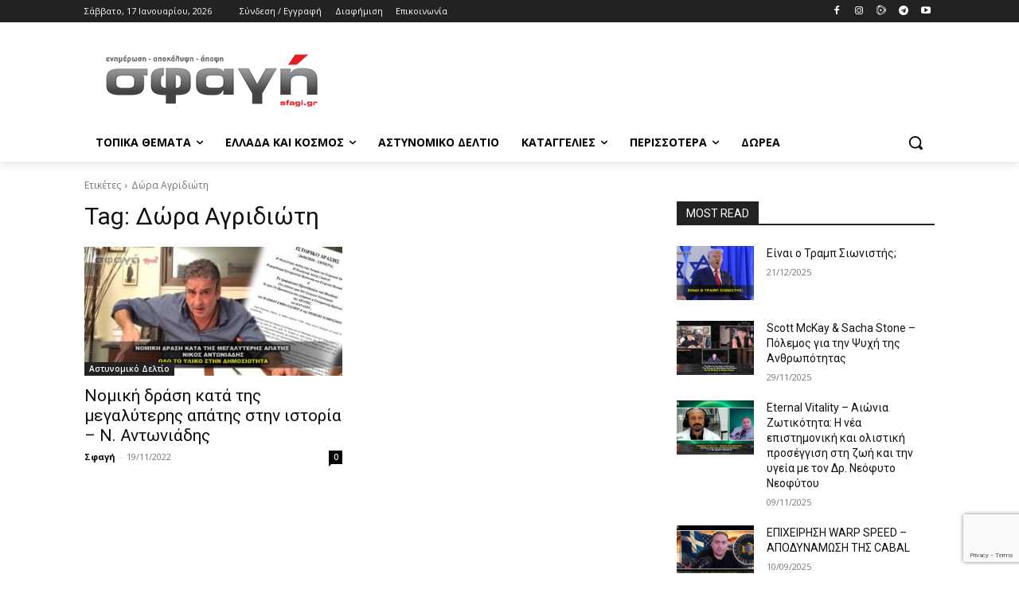

--- FILE ---
content_type: text/html; charset=utf-8
request_url: https://www.google.com/recaptcha/api2/anchor?ar=1&k=6LcU9ZAqAAAAAIFbiDMZtGOxqqLOj_uD5Yjjrgx2&co=aHR0cHM6Ly93d3cuc2ZhZ2kuZ3I6NDQz&hl=en&v=PoyoqOPhxBO7pBk68S4YbpHZ&size=invisible&anchor-ms=20000&execute-ms=30000&cb=3lr5hfvifs22
body_size: 48585
content:
<!DOCTYPE HTML><html dir="ltr" lang="en"><head><meta http-equiv="Content-Type" content="text/html; charset=UTF-8">
<meta http-equiv="X-UA-Compatible" content="IE=edge">
<title>reCAPTCHA</title>
<style type="text/css">
/* cyrillic-ext */
@font-face {
  font-family: 'Roboto';
  font-style: normal;
  font-weight: 400;
  font-stretch: 100%;
  src: url(//fonts.gstatic.com/s/roboto/v48/KFO7CnqEu92Fr1ME7kSn66aGLdTylUAMa3GUBHMdazTgWw.woff2) format('woff2');
  unicode-range: U+0460-052F, U+1C80-1C8A, U+20B4, U+2DE0-2DFF, U+A640-A69F, U+FE2E-FE2F;
}
/* cyrillic */
@font-face {
  font-family: 'Roboto';
  font-style: normal;
  font-weight: 400;
  font-stretch: 100%;
  src: url(//fonts.gstatic.com/s/roboto/v48/KFO7CnqEu92Fr1ME7kSn66aGLdTylUAMa3iUBHMdazTgWw.woff2) format('woff2');
  unicode-range: U+0301, U+0400-045F, U+0490-0491, U+04B0-04B1, U+2116;
}
/* greek-ext */
@font-face {
  font-family: 'Roboto';
  font-style: normal;
  font-weight: 400;
  font-stretch: 100%;
  src: url(//fonts.gstatic.com/s/roboto/v48/KFO7CnqEu92Fr1ME7kSn66aGLdTylUAMa3CUBHMdazTgWw.woff2) format('woff2');
  unicode-range: U+1F00-1FFF;
}
/* greek */
@font-face {
  font-family: 'Roboto';
  font-style: normal;
  font-weight: 400;
  font-stretch: 100%;
  src: url(//fonts.gstatic.com/s/roboto/v48/KFO7CnqEu92Fr1ME7kSn66aGLdTylUAMa3-UBHMdazTgWw.woff2) format('woff2');
  unicode-range: U+0370-0377, U+037A-037F, U+0384-038A, U+038C, U+038E-03A1, U+03A3-03FF;
}
/* math */
@font-face {
  font-family: 'Roboto';
  font-style: normal;
  font-weight: 400;
  font-stretch: 100%;
  src: url(//fonts.gstatic.com/s/roboto/v48/KFO7CnqEu92Fr1ME7kSn66aGLdTylUAMawCUBHMdazTgWw.woff2) format('woff2');
  unicode-range: U+0302-0303, U+0305, U+0307-0308, U+0310, U+0312, U+0315, U+031A, U+0326-0327, U+032C, U+032F-0330, U+0332-0333, U+0338, U+033A, U+0346, U+034D, U+0391-03A1, U+03A3-03A9, U+03B1-03C9, U+03D1, U+03D5-03D6, U+03F0-03F1, U+03F4-03F5, U+2016-2017, U+2034-2038, U+203C, U+2040, U+2043, U+2047, U+2050, U+2057, U+205F, U+2070-2071, U+2074-208E, U+2090-209C, U+20D0-20DC, U+20E1, U+20E5-20EF, U+2100-2112, U+2114-2115, U+2117-2121, U+2123-214F, U+2190, U+2192, U+2194-21AE, U+21B0-21E5, U+21F1-21F2, U+21F4-2211, U+2213-2214, U+2216-22FF, U+2308-230B, U+2310, U+2319, U+231C-2321, U+2336-237A, U+237C, U+2395, U+239B-23B7, U+23D0, U+23DC-23E1, U+2474-2475, U+25AF, U+25B3, U+25B7, U+25BD, U+25C1, U+25CA, U+25CC, U+25FB, U+266D-266F, U+27C0-27FF, U+2900-2AFF, U+2B0E-2B11, U+2B30-2B4C, U+2BFE, U+3030, U+FF5B, U+FF5D, U+1D400-1D7FF, U+1EE00-1EEFF;
}
/* symbols */
@font-face {
  font-family: 'Roboto';
  font-style: normal;
  font-weight: 400;
  font-stretch: 100%;
  src: url(//fonts.gstatic.com/s/roboto/v48/KFO7CnqEu92Fr1ME7kSn66aGLdTylUAMaxKUBHMdazTgWw.woff2) format('woff2');
  unicode-range: U+0001-000C, U+000E-001F, U+007F-009F, U+20DD-20E0, U+20E2-20E4, U+2150-218F, U+2190, U+2192, U+2194-2199, U+21AF, U+21E6-21F0, U+21F3, U+2218-2219, U+2299, U+22C4-22C6, U+2300-243F, U+2440-244A, U+2460-24FF, U+25A0-27BF, U+2800-28FF, U+2921-2922, U+2981, U+29BF, U+29EB, U+2B00-2BFF, U+4DC0-4DFF, U+FFF9-FFFB, U+10140-1018E, U+10190-1019C, U+101A0, U+101D0-101FD, U+102E0-102FB, U+10E60-10E7E, U+1D2C0-1D2D3, U+1D2E0-1D37F, U+1F000-1F0FF, U+1F100-1F1AD, U+1F1E6-1F1FF, U+1F30D-1F30F, U+1F315, U+1F31C, U+1F31E, U+1F320-1F32C, U+1F336, U+1F378, U+1F37D, U+1F382, U+1F393-1F39F, U+1F3A7-1F3A8, U+1F3AC-1F3AF, U+1F3C2, U+1F3C4-1F3C6, U+1F3CA-1F3CE, U+1F3D4-1F3E0, U+1F3ED, U+1F3F1-1F3F3, U+1F3F5-1F3F7, U+1F408, U+1F415, U+1F41F, U+1F426, U+1F43F, U+1F441-1F442, U+1F444, U+1F446-1F449, U+1F44C-1F44E, U+1F453, U+1F46A, U+1F47D, U+1F4A3, U+1F4B0, U+1F4B3, U+1F4B9, U+1F4BB, U+1F4BF, U+1F4C8-1F4CB, U+1F4D6, U+1F4DA, U+1F4DF, U+1F4E3-1F4E6, U+1F4EA-1F4ED, U+1F4F7, U+1F4F9-1F4FB, U+1F4FD-1F4FE, U+1F503, U+1F507-1F50B, U+1F50D, U+1F512-1F513, U+1F53E-1F54A, U+1F54F-1F5FA, U+1F610, U+1F650-1F67F, U+1F687, U+1F68D, U+1F691, U+1F694, U+1F698, U+1F6AD, U+1F6B2, U+1F6B9-1F6BA, U+1F6BC, U+1F6C6-1F6CF, U+1F6D3-1F6D7, U+1F6E0-1F6EA, U+1F6F0-1F6F3, U+1F6F7-1F6FC, U+1F700-1F7FF, U+1F800-1F80B, U+1F810-1F847, U+1F850-1F859, U+1F860-1F887, U+1F890-1F8AD, U+1F8B0-1F8BB, U+1F8C0-1F8C1, U+1F900-1F90B, U+1F93B, U+1F946, U+1F984, U+1F996, U+1F9E9, U+1FA00-1FA6F, U+1FA70-1FA7C, U+1FA80-1FA89, U+1FA8F-1FAC6, U+1FACE-1FADC, U+1FADF-1FAE9, U+1FAF0-1FAF8, U+1FB00-1FBFF;
}
/* vietnamese */
@font-face {
  font-family: 'Roboto';
  font-style: normal;
  font-weight: 400;
  font-stretch: 100%;
  src: url(//fonts.gstatic.com/s/roboto/v48/KFO7CnqEu92Fr1ME7kSn66aGLdTylUAMa3OUBHMdazTgWw.woff2) format('woff2');
  unicode-range: U+0102-0103, U+0110-0111, U+0128-0129, U+0168-0169, U+01A0-01A1, U+01AF-01B0, U+0300-0301, U+0303-0304, U+0308-0309, U+0323, U+0329, U+1EA0-1EF9, U+20AB;
}
/* latin-ext */
@font-face {
  font-family: 'Roboto';
  font-style: normal;
  font-weight: 400;
  font-stretch: 100%;
  src: url(//fonts.gstatic.com/s/roboto/v48/KFO7CnqEu92Fr1ME7kSn66aGLdTylUAMa3KUBHMdazTgWw.woff2) format('woff2');
  unicode-range: U+0100-02BA, U+02BD-02C5, U+02C7-02CC, U+02CE-02D7, U+02DD-02FF, U+0304, U+0308, U+0329, U+1D00-1DBF, U+1E00-1E9F, U+1EF2-1EFF, U+2020, U+20A0-20AB, U+20AD-20C0, U+2113, U+2C60-2C7F, U+A720-A7FF;
}
/* latin */
@font-face {
  font-family: 'Roboto';
  font-style: normal;
  font-weight: 400;
  font-stretch: 100%;
  src: url(//fonts.gstatic.com/s/roboto/v48/KFO7CnqEu92Fr1ME7kSn66aGLdTylUAMa3yUBHMdazQ.woff2) format('woff2');
  unicode-range: U+0000-00FF, U+0131, U+0152-0153, U+02BB-02BC, U+02C6, U+02DA, U+02DC, U+0304, U+0308, U+0329, U+2000-206F, U+20AC, U+2122, U+2191, U+2193, U+2212, U+2215, U+FEFF, U+FFFD;
}
/* cyrillic-ext */
@font-face {
  font-family: 'Roboto';
  font-style: normal;
  font-weight: 500;
  font-stretch: 100%;
  src: url(//fonts.gstatic.com/s/roboto/v48/KFO7CnqEu92Fr1ME7kSn66aGLdTylUAMa3GUBHMdazTgWw.woff2) format('woff2');
  unicode-range: U+0460-052F, U+1C80-1C8A, U+20B4, U+2DE0-2DFF, U+A640-A69F, U+FE2E-FE2F;
}
/* cyrillic */
@font-face {
  font-family: 'Roboto';
  font-style: normal;
  font-weight: 500;
  font-stretch: 100%;
  src: url(//fonts.gstatic.com/s/roboto/v48/KFO7CnqEu92Fr1ME7kSn66aGLdTylUAMa3iUBHMdazTgWw.woff2) format('woff2');
  unicode-range: U+0301, U+0400-045F, U+0490-0491, U+04B0-04B1, U+2116;
}
/* greek-ext */
@font-face {
  font-family: 'Roboto';
  font-style: normal;
  font-weight: 500;
  font-stretch: 100%;
  src: url(//fonts.gstatic.com/s/roboto/v48/KFO7CnqEu92Fr1ME7kSn66aGLdTylUAMa3CUBHMdazTgWw.woff2) format('woff2');
  unicode-range: U+1F00-1FFF;
}
/* greek */
@font-face {
  font-family: 'Roboto';
  font-style: normal;
  font-weight: 500;
  font-stretch: 100%;
  src: url(//fonts.gstatic.com/s/roboto/v48/KFO7CnqEu92Fr1ME7kSn66aGLdTylUAMa3-UBHMdazTgWw.woff2) format('woff2');
  unicode-range: U+0370-0377, U+037A-037F, U+0384-038A, U+038C, U+038E-03A1, U+03A3-03FF;
}
/* math */
@font-face {
  font-family: 'Roboto';
  font-style: normal;
  font-weight: 500;
  font-stretch: 100%;
  src: url(//fonts.gstatic.com/s/roboto/v48/KFO7CnqEu92Fr1ME7kSn66aGLdTylUAMawCUBHMdazTgWw.woff2) format('woff2');
  unicode-range: U+0302-0303, U+0305, U+0307-0308, U+0310, U+0312, U+0315, U+031A, U+0326-0327, U+032C, U+032F-0330, U+0332-0333, U+0338, U+033A, U+0346, U+034D, U+0391-03A1, U+03A3-03A9, U+03B1-03C9, U+03D1, U+03D5-03D6, U+03F0-03F1, U+03F4-03F5, U+2016-2017, U+2034-2038, U+203C, U+2040, U+2043, U+2047, U+2050, U+2057, U+205F, U+2070-2071, U+2074-208E, U+2090-209C, U+20D0-20DC, U+20E1, U+20E5-20EF, U+2100-2112, U+2114-2115, U+2117-2121, U+2123-214F, U+2190, U+2192, U+2194-21AE, U+21B0-21E5, U+21F1-21F2, U+21F4-2211, U+2213-2214, U+2216-22FF, U+2308-230B, U+2310, U+2319, U+231C-2321, U+2336-237A, U+237C, U+2395, U+239B-23B7, U+23D0, U+23DC-23E1, U+2474-2475, U+25AF, U+25B3, U+25B7, U+25BD, U+25C1, U+25CA, U+25CC, U+25FB, U+266D-266F, U+27C0-27FF, U+2900-2AFF, U+2B0E-2B11, U+2B30-2B4C, U+2BFE, U+3030, U+FF5B, U+FF5D, U+1D400-1D7FF, U+1EE00-1EEFF;
}
/* symbols */
@font-face {
  font-family: 'Roboto';
  font-style: normal;
  font-weight: 500;
  font-stretch: 100%;
  src: url(//fonts.gstatic.com/s/roboto/v48/KFO7CnqEu92Fr1ME7kSn66aGLdTylUAMaxKUBHMdazTgWw.woff2) format('woff2');
  unicode-range: U+0001-000C, U+000E-001F, U+007F-009F, U+20DD-20E0, U+20E2-20E4, U+2150-218F, U+2190, U+2192, U+2194-2199, U+21AF, U+21E6-21F0, U+21F3, U+2218-2219, U+2299, U+22C4-22C6, U+2300-243F, U+2440-244A, U+2460-24FF, U+25A0-27BF, U+2800-28FF, U+2921-2922, U+2981, U+29BF, U+29EB, U+2B00-2BFF, U+4DC0-4DFF, U+FFF9-FFFB, U+10140-1018E, U+10190-1019C, U+101A0, U+101D0-101FD, U+102E0-102FB, U+10E60-10E7E, U+1D2C0-1D2D3, U+1D2E0-1D37F, U+1F000-1F0FF, U+1F100-1F1AD, U+1F1E6-1F1FF, U+1F30D-1F30F, U+1F315, U+1F31C, U+1F31E, U+1F320-1F32C, U+1F336, U+1F378, U+1F37D, U+1F382, U+1F393-1F39F, U+1F3A7-1F3A8, U+1F3AC-1F3AF, U+1F3C2, U+1F3C4-1F3C6, U+1F3CA-1F3CE, U+1F3D4-1F3E0, U+1F3ED, U+1F3F1-1F3F3, U+1F3F5-1F3F7, U+1F408, U+1F415, U+1F41F, U+1F426, U+1F43F, U+1F441-1F442, U+1F444, U+1F446-1F449, U+1F44C-1F44E, U+1F453, U+1F46A, U+1F47D, U+1F4A3, U+1F4B0, U+1F4B3, U+1F4B9, U+1F4BB, U+1F4BF, U+1F4C8-1F4CB, U+1F4D6, U+1F4DA, U+1F4DF, U+1F4E3-1F4E6, U+1F4EA-1F4ED, U+1F4F7, U+1F4F9-1F4FB, U+1F4FD-1F4FE, U+1F503, U+1F507-1F50B, U+1F50D, U+1F512-1F513, U+1F53E-1F54A, U+1F54F-1F5FA, U+1F610, U+1F650-1F67F, U+1F687, U+1F68D, U+1F691, U+1F694, U+1F698, U+1F6AD, U+1F6B2, U+1F6B9-1F6BA, U+1F6BC, U+1F6C6-1F6CF, U+1F6D3-1F6D7, U+1F6E0-1F6EA, U+1F6F0-1F6F3, U+1F6F7-1F6FC, U+1F700-1F7FF, U+1F800-1F80B, U+1F810-1F847, U+1F850-1F859, U+1F860-1F887, U+1F890-1F8AD, U+1F8B0-1F8BB, U+1F8C0-1F8C1, U+1F900-1F90B, U+1F93B, U+1F946, U+1F984, U+1F996, U+1F9E9, U+1FA00-1FA6F, U+1FA70-1FA7C, U+1FA80-1FA89, U+1FA8F-1FAC6, U+1FACE-1FADC, U+1FADF-1FAE9, U+1FAF0-1FAF8, U+1FB00-1FBFF;
}
/* vietnamese */
@font-face {
  font-family: 'Roboto';
  font-style: normal;
  font-weight: 500;
  font-stretch: 100%;
  src: url(//fonts.gstatic.com/s/roboto/v48/KFO7CnqEu92Fr1ME7kSn66aGLdTylUAMa3OUBHMdazTgWw.woff2) format('woff2');
  unicode-range: U+0102-0103, U+0110-0111, U+0128-0129, U+0168-0169, U+01A0-01A1, U+01AF-01B0, U+0300-0301, U+0303-0304, U+0308-0309, U+0323, U+0329, U+1EA0-1EF9, U+20AB;
}
/* latin-ext */
@font-face {
  font-family: 'Roboto';
  font-style: normal;
  font-weight: 500;
  font-stretch: 100%;
  src: url(//fonts.gstatic.com/s/roboto/v48/KFO7CnqEu92Fr1ME7kSn66aGLdTylUAMa3KUBHMdazTgWw.woff2) format('woff2');
  unicode-range: U+0100-02BA, U+02BD-02C5, U+02C7-02CC, U+02CE-02D7, U+02DD-02FF, U+0304, U+0308, U+0329, U+1D00-1DBF, U+1E00-1E9F, U+1EF2-1EFF, U+2020, U+20A0-20AB, U+20AD-20C0, U+2113, U+2C60-2C7F, U+A720-A7FF;
}
/* latin */
@font-face {
  font-family: 'Roboto';
  font-style: normal;
  font-weight: 500;
  font-stretch: 100%;
  src: url(//fonts.gstatic.com/s/roboto/v48/KFO7CnqEu92Fr1ME7kSn66aGLdTylUAMa3yUBHMdazQ.woff2) format('woff2');
  unicode-range: U+0000-00FF, U+0131, U+0152-0153, U+02BB-02BC, U+02C6, U+02DA, U+02DC, U+0304, U+0308, U+0329, U+2000-206F, U+20AC, U+2122, U+2191, U+2193, U+2212, U+2215, U+FEFF, U+FFFD;
}
/* cyrillic-ext */
@font-face {
  font-family: 'Roboto';
  font-style: normal;
  font-weight: 900;
  font-stretch: 100%;
  src: url(//fonts.gstatic.com/s/roboto/v48/KFO7CnqEu92Fr1ME7kSn66aGLdTylUAMa3GUBHMdazTgWw.woff2) format('woff2');
  unicode-range: U+0460-052F, U+1C80-1C8A, U+20B4, U+2DE0-2DFF, U+A640-A69F, U+FE2E-FE2F;
}
/* cyrillic */
@font-face {
  font-family: 'Roboto';
  font-style: normal;
  font-weight: 900;
  font-stretch: 100%;
  src: url(//fonts.gstatic.com/s/roboto/v48/KFO7CnqEu92Fr1ME7kSn66aGLdTylUAMa3iUBHMdazTgWw.woff2) format('woff2');
  unicode-range: U+0301, U+0400-045F, U+0490-0491, U+04B0-04B1, U+2116;
}
/* greek-ext */
@font-face {
  font-family: 'Roboto';
  font-style: normal;
  font-weight: 900;
  font-stretch: 100%;
  src: url(//fonts.gstatic.com/s/roboto/v48/KFO7CnqEu92Fr1ME7kSn66aGLdTylUAMa3CUBHMdazTgWw.woff2) format('woff2');
  unicode-range: U+1F00-1FFF;
}
/* greek */
@font-face {
  font-family: 'Roboto';
  font-style: normal;
  font-weight: 900;
  font-stretch: 100%;
  src: url(//fonts.gstatic.com/s/roboto/v48/KFO7CnqEu92Fr1ME7kSn66aGLdTylUAMa3-UBHMdazTgWw.woff2) format('woff2');
  unicode-range: U+0370-0377, U+037A-037F, U+0384-038A, U+038C, U+038E-03A1, U+03A3-03FF;
}
/* math */
@font-face {
  font-family: 'Roboto';
  font-style: normal;
  font-weight: 900;
  font-stretch: 100%;
  src: url(//fonts.gstatic.com/s/roboto/v48/KFO7CnqEu92Fr1ME7kSn66aGLdTylUAMawCUBHMdazTgWw.woff2) format('woff2');
  unicode-range: U+0302-0303, U+0305, U+0307-0308, U+0310, U+0312, U+0315, U+031A, U+0326-0327, U+032C, U+032F-0330, U+0332-0333, U+0338, U+033A, U+0346, U+034D, U+0391-03A1, U+03A3-03A9, U+03B1-03C9, U+03D1, U+03D5-03D6, U+03F0-03F1, U+03F4-03F5, U+2016-2017, U+2034-2038, U+203C, U+2040, U+2043, U+2047, U+2050, U+2057, U+205F, U+2070-2071, U+2074-208E, U+2090-209C, U+20D0-20DC, U+20E1, U+20E5-20EF, U+2100-2112, U+2114-2115, U+2117-2121, U+2123-214F, U+2190, U+2192, U+2194-21AE, U+21B0-21E5, U+21F1-21F2, U+21F4-2211, U+2213-2214, U+2216-22FF, U+2308-230B, U+2310, U+2319, U+231C-2321, U+2336-237A, U+237C, U+2395, U+239B-23B7, U+23D0, U+23DC-23E1, U+2474-2475, U+25AF, U+25B3, U+25B7, U+25BD, U+25C1, U+25CA, U+25CC, U+25FB, U+266D-266F, U+27C0-27FF, U+2900-2AFF, U+2B0E-2B11, U+2B30-2B4C, U+2BFE, U+3030, U+FF5B, U+FF5D, U+1D400-1D7FF, U+1EE00-1EEFF;
}
/* symbols */
@font-face {
  font-family: 'Roboto';
  font-style: normal;
  font-weight: 900;
  font-stretch: 100%;
  src: url(//fonts.gstatic.com/s/roboto/v48/KFO7CnqEu92Fr1ME7kSn66aGLdTylUAMaxKUBHMdazTgWw.woff2) format('woff2');
  unicode-range: U+0001-000C, U+000E-001F, U+007F-009F, U+20DD-20E0, U+20E2-20E4, U+2150-218F, U+2190, U+2192, U+2194-2199, U+21AF, U+21E6-21F0, U+21F3, U+2218-2219, U+2299, U+22C4-22C6, U+2300-243F, U+2440-244A, U+2460-24FF, U+25A0-27BF, U+2800-28FF, U+2921-2922, U+2981, U+29BF, U+29EB, U+2B00-2BFF, U+4DC0-4DFF, U+FFF9-FFFB, U+10140-1018E, U+10190-1019C, U+101A0, U+101D0-101FD, U+102E0-102FB, U+10E60-10E7E, U+1D2C0-1D2D3, U+1D2E0-1D37F, U+1F000-1F0FF, U+1F100-1F1AD, U+1F1E6-1F1FF, U+1F30D-1F30F, U+1F315, U+1F31C, U+1F31E, U+1F320-1F32C, U+1F336, U+1F378, U+1F37D, U+1F382, U+1F393-1F39F, U+1F3A7-1F3A8, U+1F3AC-1F3AF, U+1F3C2, U+1F3C4-1F3C6, U+1F3CA-1F3CE, U+1F3D4-1F3E0, U+1F3ED, U+1F3F1-1F3F3, U+1F3F5-1F3F7, U+1F408, U+1F415, U+1F41F, U+1F426, U+1F43F, U+1F441-1F442, U+1F444, U+1F446-1F449, U+1F44C-1F44E, U+1F453, U+1F46A, U+1F47D, U+1F4A3, U+1F4B0, U+1F4B3, U+1F4B9, U+1F4BB, U+1F4BF, U+1F4C8-1F4CB, U+1F4D6, U+1F4DA, U+1F4DF, U+1F4E3-1F4E6, U+1F4EA-1F4ED, U+1F4F7, U+1F4F9-1F4FB, U+1F4FD-1F4FE, U+1F503, U+1F507-1F50B, U+1F50D, U+1F512-1F513, U+1F53E-1F54A, U+1F54F-1F5FA, U+1F610, U+1F650-1F67F, U+1F687, U+1F68D, U+1F691, U+1F694, U+1F698, U+1F6AD, U+1F6B2, U+1F6B9-1F6BA, U+1F6BC, U+1F6C6-1F6CF, U+1F6D3-1F6D7, U+1F6E0-1F6EA, U+1F6F0-1F6F3, U+1F6F7-1F6FC, U+1F700-1F7FF, U+1F800-1F80B, U+1F810-1F847, U+1F850-1F859, U+1F860-1F887, U+1F890-1F8AD, U+1F8B0-1F8BB, U+1F8C0-1F8C1, U+1F900-1F90B, U+1F93B, U+1F946, U+1F984, U+1F996, U+1F9E9, U+1FA00-1FA6F, U+1FA70-1FA7C, U+1FA80-1FA89, U+1FA8F-1FAC6, U+1FACE-1FADC, U+1FADF-1FAE9, U+1FAF0-1FAF8, U+1FB00-1FBFF;
}
/* vietnamese */
@font-face {
  font-family: 'Roboto';
  font-style: normal;
  font-weight: 900;
  font-stretch: 100%;
  src: url(//fonts.gstatic.com/s/roboto/v48/KFO7CnqEu92Fr1ME7kSn66aGLdTylUAMa3OUBHMdazTgWw.woff2) format('woff2');
  unicode-range: U+0102-0103, U+0110-0111, U+0128-0129, U+0168-0169, U+01A0-01A1, U+01AF-01B0, U+0300-0301, U+0303-0304, U+0308-0309, U+0323, U+0329, U+1EA0-1EF9, U+20AB;
}
/* latin-ext */
@font-face {
  font-family: 'Roboto';
  font-style: normal;
  font-weight: 900;
  font-stretch: 100%;
  src: url(//fonts.gstatic.com/s/roboto/v48/KFO7CnqEu92Fr1ME7kSn66aGLdTylUAMa3KUBHMdazTgWw.woff2) format('woff2');
  unicode-range: U+0100-02BA, U+02BD-02C5, U+02C7-02CC, U+02CE-02D7, U+02DD-02FF, U+0304, U+0308, U+0329, U+1D00-1DBF, U+1E00-1E9F, U+1EF2-1EFF, U+2020, U+20A0-20AB, U+20AD-20C0, U+2113, U+2C60-2C7F, U+A720-A7FF;
}
/* latin */
@font-face {
  font-family: 'Roboto';
  font-style: normal;
  font-weight: 900;
  font-stretch: 100%;
  src: url(//fonts.gstatic.com/s/roboto/v48/KFO7CnqEu92Fr1ME7kSn66aGLdTylUAMa3yUBHMdazQ.woff2) format('woff2');
  unicode-range: U+0000-00FF, U+0131, U+0152-0153, U+02BB-02BC, U+02C6, U+02DA, U+02DC, U+0304, U+0308, U+0329, U+2000-206F, U+20AC, U+2122, U+2191, U+2193, U+2212, U+2215, U+FEFF, U+FFFD;
}

</style>
<link rel="stylesheet" type="text/css" href="https://www.gstatic.com/recaptcha/releases/PoyoqOPhxBO7pBk68S4YbpHZ/styles__ltr.css">
<script nonce="_Lw5_AK72WvGPwBil9qE9Q" type="text/javascript">window['__recaptcha_api'] = 'https://www.google.com/recaptcha/api2/';</script>
<script type="text/javascript" src="https://www.gstatic.com/recaptcha/releases/PoyoqOPhxBO7pBk68S4YbpHZ/recaptcha__en.js" nonce="_Lw5_AK72WvGPwBil9qE9Q">
      
    </script></head>
<body><div id="rc-anchor-alert" class="rc-anchor-alert"></div>
<input type="hidden" id="recaptcha-token" value="[base64]">
<script type="text/javascript" nonce="_Lw5_AK72WvGPwBil9qE9Q">
      recaptcha.anchor.Main.init("[\x22ainput\x22,[\x22bgdata\x22,\x22\x22,\[base64]/[base64]/[base64]/bmV3IHJbeF0oY1swXSk6RT09Mj9uZXcgclt4XShjWzBdLGNbMV0pOkU9PTM/bmV3IHJbeF0oY1swXSxjWzFdLGNbMl0pOkU9PTQ/[base64]/[base64]/[base64]/[base64]/[base64]/[base64]/[base64]/[base64]\x22,\[base64]\\u003d\x22,\x22w4hYwpIiw6ErwrDDiAzDnCfDjMORwrrCpWo1wr7DuMOwH0R/[base64]/DogrCmivDgkBCYlpYAMK4eTvCswLDvVLDh8OVDsOnMMO9wpASS17DmcOqw5jDqcKmL8KrwrZyw4jDg0jCgwJCOFFEwqjDosOlw7PCmsKLwpYCw4dgKsKXBlfCscK0w7o6wqTCq3bCiWIGw5PDkltFZsKww4/ClV9Dwr0RIMKjw6hXPCNWUgdOV8KQfXEJVsOpwpAyZGttw4xUwrLDsMKubMOqw4DDmQnDhsKVMMKjwrEbU8KNw55LwpslZcOJRcOZUW/CnELDilXCs8K/eMOcwpVYZMK6w5EeU8OvEMO5XSrDo8OoHzDCjAXDscKRYxLChi9awpEawoLCj8OCJQzDjMKow5tww57CtW3DsAbCq8K6KwIXTcK3TsKKwrPDqMKsTMO0ehFTHCsfwobCsWLCicOfwqnCu8O1R8K7By/Cvwd3wpjCu8OfwqfDj8KUBTrComMpwp7CmsKJw7l4di/CgCIQw6xmwrXDihx7MMOUag3Du8KfwrxjewVgdcKdwqobw4/Ch8O3wpMnwpHDjzorw6REJsOrVMONwoVQw6bDl8KSwpjCnEpSOQPDm2ptPsOpw5/DvWseKcO8GcK6wpnCn2tpJRvDhsKcETrCjw4nMcOMw4DDr8KAY2rDmX3CkcKqHcOtDWjDrMObP8OKwojDohRvwrDCvcOKXMK0f8OHwq/ChDRfTR3DjQ3CigNrw6s/w5fCpMKkO8Kfe8KSwrlKOmBIwr/CtMKqw4bCrsO7wqEdGARII8OLN8OiwptDbwNBwr9nw7PDv8OEw44+wq7DqBduwqLCo1sbw7LDqcOXCUvDkcOuwpJBw7/DoTzCrlDDicKVw79Zwo3CgnzDg8Osw5gwa8OQW0nDoMKLw5FiMcKCNsKBwoBaw6AGGsOewoZmw6UeAivCriQdwoF1ZzXCjTtrNg3CugjCkHIJwpELw7DDp1lMa8ONRMKxPjPCosOnwpPCk1Zxwr/Dr8O0DMO8EcKedmoUwrXDt8KCM8Knw6cUwqcjwrHDkQfCuEEbWEE8bsOAw6McPcODw6zChMK7w7kkRSJJwqPDtzzCiMKmTmpeGUPCgSTDkw4YYUx4w7DDg3VQWsK2WMK/GQvCk8Ocw5PDsQnDuMO4DFbDisKTwrN6w742WyVcajnDrMO7JcOmaWltP8Kkw45hwqvDlRPDqVg7wrrClsOwDsOiOUPDpHRaw5pawp/DrMKtD2jCj0F3MsOPwqDDjMOTaMOxw6nCuk3Dsg4UesKyQQpff8ONVsKUwp45w6EbwofDg8Kpw5nColoZw67CuWJHZMOowpgID8OzHR4GTsOkw7XDpcOPworCmlLCkMKUwrfCp2DDmXjDhiTDu8KID3DDoxzCvyzDlQ0/[base64]/Dj8KPw6BHw6FuD8OAwpHCiU4iIMK6wpRpVCLCkgZ+w6vDqD7Dj8OfDMK/NcOAFsO2w54KwrXDqsOFDsOowqPCisKYfEs/woU4wo/Dh8OCY8OWwqV+w4bDmMKswr9meVzCl8KWV8KjGsOWSD5ew7Fpfy4iwrTDpMO4wr5rAsO/[base64]/enxGci/DhiMBaMOQGVPCmTpdwpTCuMOeVsKSw7rDsGfCnMKdwrVAwopYV8KQw5TDiMOcw7J8wo/DucKDwoHDoAjCphrCtW7Cp8K5w4/DjhPCs8OVw53DssK1JFk9w4t4w6UeUsOQcFLCksKLUhDDhcOnAW/CnzXDhsK/[base64]/[base64]/cFw5FXQCwoJbLkdZfMKjE2wCCU7CpMK1f8KAwr/Cj8Osw7TDlV4AOcOXw4HDukhrYMOkw51YSkTCpCEnfEUHwqrDs8Olw5PDt3bDmxVAGsKgVnkgwqLDgAc5wpLDtjbCll1WwpPCoDMbITrDm241wpPDglXDjMKVwqA/DcKxwqBreCPDuxjCvhx7JcOvw540fsKqWigWb21aC0vClGx3KcKpIsO3wqFQIkIiwogUwrHClXgLCMOvfcKEIjXCqQUefcOTw7PCucOudsO3w6Rjw6zDgz0Qf3sxCsOIH2zCoMOCw7pUN8KvwocPV2N5w63Dl8OSwo7DicKDOMKhw4gEQcKmwoXDkQ/CjMKBD8OBw4csw7jClycldD3DkcKRDWBBNMOiIQNoMBPDrgfDjMODw7/Cuw9WEyQ5EzzCuMKeS8K+VWktwokPd8Ocw79yV8OXM8OWw4VaJGYmwp/DoMOuGSnDtsKrwo59w5bDoMOow5LDuWnCpcO0wpZjb8KlTFLDrsO/w5nDi0FdKMOEwodhw53Dvgs2w6TDiMKrw7LDrMKCw68zw7XCksOlwqtMCAh5H0UkdA/CrScUDWgGXyEOwrgDw50cKcO6w6dWZybDrMKOAcKmw7cVw5gJwr7CiMKfXgNHAEvDvko1wpzDtS0Bw4DChMOuE8K4FCXCq8OkImbCrFsSVGrDsMK3w442XsONwo0xw5lNw6suw6DDr8OQJ8KJw6Iqwr0zYsOJf8Ofwr/DocO0FUJTwovCgl88LVVda8OoXSB1wqTCvl/CngY9d8KNecK3MjXCjVPDmsOZw4jCssK/[base64]/wojDqn3DqHXCqcKAYcKzOBLDjMK8DUTCkMKbdMOfw7QRw7pnUUxfw74EHyHCnMKEw7jDiHFkw710QsKRbMOQDsKSwrsREXRZw7PDisKGWMKRwqLCqcO3MRANOsKPwqTDtcKFw6jDh8KVHXbDlMOPw5/[base64]/CiMKzwo5lwod/w4TDqMK0JcKqfwbDhcK8wrZ/aMOIYnloXMKcGRUoMRMfccKaaXDCqBDChlhECkLCnW8+wq9hwr4Gw7zCisKDwqrCj8KkMcKaFWPDk3XDrQEID8KDFsKLRSlUw4rDhClEX8Kfw4tBwpxxwohJwqg+wqTDpcKaNcO2WMOdQ3Y/wog+w55zw5zDpm0pP13DsxtJEldnw51gMh8MwrVwXy/Dm8KvOQoyO2YQw5rDhhpqZsO9w442w5DCp8KtHAlww5fCjDhww6A2M3zCoWZ0GcOqw5BQw4TCvMKWe8OnVw3DqHQuwq/CjMOYa0cDwp7CuFYQw6LCqnTDkcKIwp4vL8K8wpplQsKxHzHCtG5+wp9kwqYdwoXCiGnDi8KrIAjDjh7DixHDqzrCg0MGwrc4WgjCvkHCukghFcKIw6XDnMKYEFnDlUp4w6PDpsOnwrEBAnPDtsKaYcKEOcOKwo9gBVTClcKzaRLDgsKUBEljbcOww5fCqg/Ck8OJw73CpCHCgjQrw43DlMK6VcKewrjCisKew7LCoUXDkVEeI8O/SjrCrFnCik8LDcOEczlZwq15NRVNA8O1wqrCvcKcWcKXw5DCrV4jw7d/woDCjz/Di8Oowrx3wrHDnRrDoBjDtmMvYcO8AhnCiA7DomzCqcOOw59yw5HCpcOjHBvDggNYw4RcXcK2E2jDgW4tSTfCiMKhVWMDwpQ3w54gwqIfwpRCeMKEMsOmw5EbwogEC8KKc8OawpQsw7zDu19+woxKw4/Ch8K7w6HCsChkw4DCocO8I8KAwrjClsOWw6sfUTYxCsOkT8OhDR4Owo4rNMOgwqHDlhUNLzvCtcKewolqMsKwXFzDsMKaC11FwrF2w7bDiUHCjktgAw/ClcKONsKfwocsMBU6NUQmJcKIw49OJMOxI8KbfRBvw5zDsMKPwoQoG1TCsD7ChcKVEGJMZsOpSgPCr17Drm9ubWIvwrTCssO6wqfCgWfCp8K2woRyC8KHw4/CrGDCocKXU8Knw4A9GcKcwrnDjF7DoEHCscK4wr7CpzHCt8KpX8OIw6vCkWU+G8Knwr57R8OqZRlcbcK2w4Qrwp9iw43Dsn8IwrbDkXVJRyA/MMKNOSoCMH7DokB4SAwWHAcTeBnDiDPDlyXDmC/DsMKcOx3CjA3DqW5nw6HCgwc0wrUaw67DtFfDgX9rSk3CjHIswqHDg3jDlcOdcG3Do25Ywq9YHG/CpcKdw5F4w7DCpC0OCgIUwok7D8OSG2bCq8Oow6ZqTsK1MsKCw74jwppWwptAw4jDgsKtCiDCuTjChMO6NMK+w70Nw47CsMO/w6zCmCbChl7CgB8OOcKwwpYNwoQdw6dFeMKHd8OuwpDCn8OPV0zCpBvDmsK6w4XCoHzCh8KCwq5jwpFewqcFwqVPXsOcWVnDlsO9Y2pEKsKkwrVXb0Uew4cgw7HDt2dGXcOrwoAdw4pKKcOHccKZwrPDv8OnVjvCuH/[base64]/DjxR9w4pxP8OPwq7DmjLDjcKwAwbCrcKQw6vCj8OUJMONw77DnMOvw7LCnkXCiX8wwrDCscOYwqYXwrFrw5bDscKnwqc8F8O7b8OwV8KzwpbDrFdUGUYdw5HDvxAAwrjDr8KFw4pcasOZw6RTw4rCgcOswphPw74KOB0DEcKJw7JHwpRlQk/[base64]/[base64]/CpHpYE8Oif8KbwoHChQRRO8K2G8OKw4ZUbMOnEjwrWS7Cp0IOw5zDjcO5w7duwqYpP1ZHNT/[base64]/DlMKSw5PCk8K+w4RlSlQvwr5dRwzCuMOWwqTDsMKKwoAowowzCU4XOAt5OHlTw6hywrHCpcKBwpDCuiLDk8Kxw7/DuV1lw4xKw7d1wpfDuATDgcOOw4rCn8Orw7/DuyxmaMKsd8OGw4RLKMOkwqLDicOtZcOqDsKrw7nCmnF+wqwPwrvChsOcMcOBLjrCpMOfwrwSwq/DtMObwoLDiV4Uwq7DtsOQw7cBwpDCtGgxwoBuCcOhwrTDrcKgZDnCpMOQw5BEWcKtIsOYwqDDhm/DpBcwwpXDtV17w6hgE8KtwokhPsK9RsOEM0lBw6JKSsOSdsKLbcOWZcKdXMOQfzdow5BVwrzCrsKbw7fCqcOHWMO3acKDZsKgwpfDvzMzFcKzHMKBLMKpwpdGw5vDqmLCpSJSwptqSnHDmV5pWlHCncOaw7kGwopUKMO9d8KHw43Cr8KfCnbCgsO/XsO2Ww84M8OTZQxKBsKyw44kw4bDiQTDg0DDphlWbgJVM8KewrLDm8K6ZlXDhsKHF8OiOsO9wojDshAmTy8Ewp/DncKBwrlDw7fDtWvCswvCmHodwq7DqT/[base64]/Q8Kcw4nDvsOVwoDCvml2OgjDin7CssOBwozDiC3CoGDChcKCSGXDpWjDngXDsiHDskLDvMKqwps0RsK9d1nCoFFUXw3Cr8KOwpICwqp1PsO9wp9awrTChcO2w7Rwwo7DssKKw4rCjEbDgkgcwqzClXDCtV4PFlwyYy1Ywp9cU8O8w6V0w6ZawqfDrg/DokdKGHc+w5HCl8O2Pgs8wozDmsKsw53DuMOhISjDq8ODSFTCqALDkkfDvMK+w7TCqTUuwrAncRV9McKiDHDDp3Ege0rDjMKJwrzDkcO4WxbDj8Kdw6grIMK8w4LDq8OMw5/[base64]/CgcOnYnsFw5XCnCHDkj8UVMKtYloxQB4DOcKIP1NCFMKHMsOTdmnDrcOya3fDscKLwrRAJnvCl8K7w6vDlHXCsT7CpkxXwqPCgsKhIsOfUsKPc17DjMO3QsONwoXCvh/[base64]/[base64]/wo/DoS9Ww7xeCRIpX8OmHsOSwp4gOsKxLDVtwrQnTcOPw5pvSsOFw5Vpw6cRAGTDg8Onw7k/E8Okw6w1ZcOzQQPCsWDCiE3Cti/CriPDjCVIVMOfS8O7w6spCA8yMMKCwqnDsxgdU8Kbw4lBL8KXF8Owwr4two0jwokgw6nDn0vCqcOfP8KMQsOuJnzDh8KJwpQLIHPDnHdiwpdKw5DCo3Iew7cxXkpHMx3CgzYZJ8KlM8O6w4YqVcOpw53CrcOfwrwFFiTChsKiw7/DvcK3ccKmJBJGF25kwoQIw75rw4d6wrzCljnCisKWwrcCwrpiD8O5agTCrB1CwqjCjsOWwpTCimrCv3McNMKVWMKfKsOPQsKzIRbCqycDBTUQP0TDpg5mwo/[base64]/Ch3gNwqR/M8OWdMK/[base64]/OsKPwoFdMcOUw4V+w7bDtsKHw6DCqi3CoQRvccO3w5EbIg3DjMK4UsKYZsOubTUNA1nCm8OCdw1wQMO+RcKTw5xsESHCtSAwVyFQwpYAw5IDQ8OkZsOYwq/CsTrCmn5mRlDDjRTDmcKSDsKbWho9w6opdD/ChWx/wocww7zCtMKdHXfCmU7Dr8K+TsKhTMOpw600XMOmHsKcdAnDggRVa8OiwrnCkCA8w5TDvcKQXMKtSMOGNSpBw7FQw4Jqw7EpCwEnR2nCkyvCosOqIws9w73Cs8O0wrbCt00Iw7A3w5TDjDjDnGE+wrnCp8KeDsO/BcO2w5JII8Kfwqs/[base64]/Cp0pNXcKiw4M6QMO7GWbDohPCszvChUQVMjHCpcOKw65OMcOeNDXDpcKSLXB2wr7Do8KBw6vDrEDDnWh8w70mecKfPcONQRMXwp3CsB/ClsKGCm7DozBWwrPDl8O9wqsMN8K/[base64]/dcKqw6V7VwoIUWFsGcKQZlrCncKUc8ONwrDCqcOaE8OwwqViwqLCh8Oaw64Uw5R2JcOLNXFgw4kGH8OLw4ZDw58KwpzDicOfwrLCghbDh8K7EMKebytBUVNrYMOkb8OYw75Fw6XDmsKOwrzCm8KKw7PCmmh3eRY9ASRHdyFkw5vCl8K0AMOIUyPCqX/[base64]/DpnNywoQMQsKme8OuwrFYWWAlbMO1w6RbMsKDKATDkSPCuRMELGwOZMK1w7p4Q8KfwpNxwplTw6bCkH9/wq1ReDnCksOpcMOJXxjDkTQWDhPDrjDCjsOEWsO/CRQyVmvCosOtwqLDrwHCpWUowqzClnzCmsKpw7HCqMKELMORwpvDsMO/Z1EWO8KwwoHCpEd3w6XCvUXDhsKXEXTCtnh2UWMWw4XCkFTClsKcwpnDlGdTwoQnw5cqwpA/d2TDnQrDgcKLw7nDkMOyZcKkdDtWcGnCmcKIWyTCvF4dwqjDs3tMw5lqEWR3dhN+wobCuMKyHQMKwofCrEYZw4k/wprDk8OtXSHCjMKpwpXCoX3DsC1bw4fCsMKSCsKGwrfClcO/w7hnwrYABMO8DcKNHcOKwprCn8Kyw6TDqkjCpijDocOfUcO+w5rDucKHTcKmwpx4czTCm0jDjDBLw6rCiB1yw4nCt8KSK8KLScODHQ/DtkDCpsOLL8OTwqhRw5rCtsKUwo/[base64]/[base64]/DqcKZw63Ck0TChsOgAWo/[base64]/w7fDln/Dk0/Do2/CuTfCkcKsBTPCtS40W8KUw5orwqvCnGvCi8KrCHzDkRzDv8O2ecKuMcKFwqLDiHgkw6YQwqkyMMOxwpp5wrjDkmvDpsKRTEnClD91RcKPEifDhBZvRR9DeMKbwonCjMOfwodGEFHCucKCbScXw7g0QwfDmU7ClMOMW8O/TMKyYMKww4bDiBLDt3rDosKXw4NqwosnPsKGw7vCoC/DgBXDiRHDmxLDggDCmhnDuCMwAVHCvCRYW09ubMKkXhrDs8OvwpXDmsOGwpBmw5IWw5rDjVPDm2VPQcOUHTszKVzCmMOzUkPDscOXwq7DkhVYLwTCscK3wqJ/UMKFwoQcwoAvIcOOZhUrEsOuw7RpciBGwrQUQ8K0wqwmwqN3DsO+SkvDjMOLw4sQw4rCjsOmI8Kewo0ZYsKgSHHDuVPClBnCrgVWw65ZASxQHELDugoqacOtwrhGw7LCg8Owwo3DhFgnJcO6RsOBZSVlIcOwwp1rworCh28NwqgPw5BdwpjCrkB1IxpmQ8Kswp/[base64]/F8KiPMOhM0HDocKZw57Coi5kwqnDh8K9K8OEw703N8O1w4vCsT1UIEY2wq0+RW7DsH1Zw5HDnsKPwqU2wqrDtsOMwq7CuMKFClPCinDCkDfDhsKkw5pNZsKAXsKUwqljHSPChHTDllk4wqZCKDnCncK/w5XDuws1NyNZwqJzwo5+w5d0IGjDj1rDkQQ0wo5/wro6w4VQwovDiF/[base64]/DicOEw6vCq8KfIk9lwokLSCw/wrTDrBNPwp9Iwq3DtMKfwocYElk0QMOgw5Znwr4yVi97RMOUw7w5fFRvOh7DnknDr15Ywo3CjBjCuMKzI2E3acKOw73ChjjCswp+KTfDjsO1wotMwr5XMMKJw5XDjsKnwrfDpMOZw6/CtMKsJsOTwrfCvj7CrsKnwqwLYsKCIVZowozCqsOww7PCoiXDhm9+w4rDvnUlw55sw5zCscOYNCfCmMONw7FUwrnCoTYBRTXDiWbDu8KSwqjCvMKFNsOpw4k1K8Oqw5TCo8OKRRvDuFvCnFZ0wqjCgAfCvsKXWT9vJV/CicOqR8K+IRnCnTTCrcOwwqELwqnCiyrDoEBfw4TDjEfCjhTDrsOMAcKRwq/DkHsVJmPDqjgCH8OjMcOXT3sRXn7DlhdAMljCsmQQw5xxw5DCr8O8dcKuw4PCv8OYw4nCt0IhBcKQalHCqSgdw5DCq8K4UE1YVcKhw6Zgw50wV3LDmcK7UsO7Um3CrV7DmsOEw7YUL1kHDXZkw6oDw7pywqLDq8K9w6/[base64]/V8KSJcOlwr8DMMKTJMKSw58DEcOMw67DncO5Xkx8w6Z2CMOIwo9ew5x7wqnDmRHCnnbCv8Kswr/ChMKCwrXChyDCtMKMw7bCv8K1M8O7V0sFKlRMP1jDjAY8w5vCuzjCjMKWf0sjdMKLTCjDiBrCm0nDj8OfcsKpRwDCqMKTdDjCpsO/JsOWZ2nCmF3CoCDDiA56UMK4wqs+w4TChcKvw5nCoE3Ct0BGVgUXFE1BXcKDAxlzw6XCp8KXEQc1B8OqDiREwqfDhsOawqFnw6DCvGDDqy7Cn8OUF1nClgksOGQOF1Y1woI5w5rCmCHCl8Ozwq3Du0kLwpnDvUkrw5PDjzAbGl/CrnjDucO+w4gKw53DrcOvw5fDlsOIw6ZXH3cRMMKIYCRow5DCmcOrb8OlPsO0PMKMw7XCqQggI8KkXcOdwrZAw6rDoCrDpSLDmMK7w5nCqmtBf8KvSkFsDS/CjsOXwpcWw5nCssKPeVfDryNGOMKSw5pzw7kVw7dZw5DDjMODZAjDhsKAw63DrVTDiMKKGsONwpA2wqXDri7Cj8OILMKTYAhlT8KFw5DDu3NPWMKzRMOKwqZZfsO6Ow0aMcOtBcOcw47DmSF/[base64]/wo5SFMO0bjPDtyjCk8Kkw6trSl3DicKcwp8/cMKCwprDqcKlS8OuworCmgMkwpXDi2VEIcO2wrTCmsOwI8OFc8O2w5gieMKNw4F/Y8OswqDDuDzCnMKDLWnChMKweMOcD8OfwoHCp8OEMX/DvcOZw4PCmcOyK8OhwqDDp8OhwopEwqhnUEkkw6sbUUMLARHDgHzDkcKpDsKcf8OTw5oVH8OhKcKew5sTwobCkcK6w4fDsAzDqMOgc8KrZW1+ZBrDt8OvPsOIwqfDtcK0wo1Qw57CoBc2KGfChgwYXAcsElpCwqwxSMKmwrVwUyrCtj/DrcOHwqtjwrRDOMKpCRLDtSMnLcKpWDAFw5zCscOXNMKSVX5Jw4YoC3TDlMOCYgfDkRBnwprCncKrw6AOw5zDhMK/csO3fV/[base64]/Ci8Krw5FWJsOEwqTCnRp5wqjDiH7DmBTCjsKAw7UXw6sCa0wrwrNPQMK5wqQAWX3ClkrCrkFow69uw5BuF3LDvDbDqMK4wrZdB8OZwprCu8OhVAYNw4BudwQ3w5gOIcKLw79nwqBiwpkBb8KsKMKEwr9nUR5IPFXCohpIA3TCssK0UsK+I8OrV8KdCUAMw4dZVC3DgH/[base64]/DoC1gw6XDgcKlJy7DmcKSwqI7O3vCjTZIwrIGwq3CgBASVMOuJGBFw6gOKMKDwqEKwqFsWsO4X8OQw7FlI1PDp0HCmcK6NsKKNMKsNsK9w7vCssKmwqYSw7bDn2Uhw5HDohTCm2hgwqs/LsKNRA/CnsOuwrjDj8OKfcOHeMKpFAcWw5lnwowlJsOjw6bDr0HDjCgEMMK9BsKXw7fCssOqwqbCnMO9w5nCnsK3csOGHjAoN8KSB0XDrMOsw50gZgASI1PDpsKTw5jDux16w7New7gkPT/CscOSwo/CtsK3wpwcBsKWwrvCn1DDucKvMQghwqLDu0QBEcOKw4IzwqBhT8OaOFpoYRo9w5NCwoXCuSYyw57Ci8KsEWDDg8KTw6LDvsOGw5zCicK0wpd1wrRew73Dg0tswqjCgXwuw6bDm8KCwrVjw4vCqSc5w7DCu07Cg8KGwqghw5QKd8OQGGlCw43Dgh/Chl/DsxvDkWbCpsKnDFtHwoEow6jCqz7CnsOUw7sCw4trCsKlwrHDocKBwqXCjwQ1w4HDiMOnEAoTwoDCmB5+UlZZw57CmW4VMG7Dij/CsjzDnsO7wrHDsDTDt33Du8OHPBNXw6bDi8K/w5LCgcOhJMK0w7IHYD7Cg2EzwoXDoUg1VcKQb8KCWxnCt8OdI8OmFsKvwo9GwpLCkV/CtcKle8KVT8OAwqAOAMOnw4pdwrTDjcOqLWo6X8KEw40nfMKGdUTDhcOuwrd3XcKDwprDn1rCuy8EwpcSwrVBRcKOXsKwGzLChkd6csO/w4vDkcK0wrDDnMKAwoTCnBjCij/DncKjwo/CusKpw4nCsxDDhMKjNcKJTXrDt8Ouw7DDqcOfw7/[base64]/CrcKZw6fDmzlcUMKuYsKRw57CmMKiBT12el3Cg3UQwpXDqW1cw5jCjRLCuX99w7YdL3rCu8Oawps0w73DgEVFGsKLDMKnP8K+VylAC8K2XsOVwpFnWwbDkzvChsKLXWpAOgV7wpsdJcOCw7JIw6jCtERow4HDlSvDn8Oyw4rDgAzDlB/DrxNiwrzDjzMzWMO2OEHClBLCrcKEw5QVPS1qw6c6CcOrTsK9KWcjNTzCglfCj8KGIMOAIcOSHl3Cp8Kub8OzXVvDkSXCvsKQNMOWwoPCs2RREEY5wozDsMO5w47Ct8OSwoXCr8OjW3hRw6TDnSPDhcOnwqlyaVbCocKQRQJlwq/[base64]/CvsOHwoHDpGzCrWvCgcO9wr5Dwp/Cp8KTV8O6wp1eVMOQw6bCo0AILsKJw7knw5tbw4TDpsK5wqI9HcKlScOlworDuX/DiUzDkXFUAQsBF2/CsMKNE8O4K1lOcGzDrDFjJHwawqcXVkrDjwADfVrCrBIowpR8w50jPcOQP8KJwpbDgcOaGsK5w6ENPBAxX8KBwqfDkMOkwohDw6kRwo/Di8K5RsK5wqoaSsO7wpEjw6rDucOFw7kcX8KpDcOsJMODw5RbwqlzwpVowrfCqzc/[base64]/ChMKROkZuw6rCtMOsw6cNwq7CksOMw7pVw7TCkcOEdVJbTC9rMsKvw63DhDgQw5gRQHHCs8KtesOkG8O5RA9QwpjDjj5BwrLCijjDjMOrw70uacOhwrslQMK7bcKiw5IKw4TDv8KyWhHCu8Kkw4/Dk8OAwpTCgcKZeR85w75mcFjDscKqwpvCvMOyw4TCpsOUwofClj3DqhtQw7bDp8O/QDUGLy3DsTUsw4TCksKnw5jDkXXCo8Kmw71Cw4/ClMOyw6hmecOiwqjCpTnDjBzDjVk+UgrCtUsTbCpiwplYccKqcDoJYinDsMOEwoVdw5lUw5rDjSXDhnrDjsK2wrTDt8Kdwok1EsOQesO0J2JjEsKew4nCpCUMGVPDksKYf3XCrMKRwoEdw4XCjFHCtivCpVTCnn/Co8OwccOlXcOvGcONBMKRMSo5wpw4w5B7QcONfsOJKD58w4jCkcKbwojDhDlSwr4bw4nCs8KWwo4IRMKpw5/[base64]/[base64]/CtMOoEcOKYcOTw7XCvXXCon7CnFoGwpvCuMOGFCdTwoTDjxhWw4E2w6xswqd5DH83wrInw4NpDSZjX3LDr2HDrcONbxtLwqcGQgzCty42QMO4Q8Oow6vDuivCv8KzwqTCsMO8fsOFfTXCgAlQw7PDjEfDiMOUw5pJwoTDusK+HB/DvhI4wqrDni5qUDfDtsKgwqkKw4fDljAdPcOdw455wrDDisKEw4TDsGMuw6vCqMKYwoguwqNAJMODw7fCpcKGAsOVMsKcw7zCu8Kcw6t+woHCo8Kxw5BuWcKbZsOiDsOZw5/CqXvCssObACPDlHfClFwCwoPCnMKsEsO4wosewpU6OkA3wp4GO8OBw6U7AEQlwrcvwr/DvGbCkMKgFGNAw7jCqjpIOMOvwrjDv8O7wrvCo03Dn8KfQ2pkwrbDljJ+MsOuwox4wqDClcOJw45tw6JuwpvCp2pMbzXCjsOnCwJLw7/[base64]/[base64]/DjsO2w4Fiw53DtsKWDcODacOSw55Ow7A/[base64]/[base64]/w4jCtMKDw57Chnx+wqnCkcO5WkYgacKFKz7DgmrCriLCmcORW8K1woXCnsOPcXLDucK8wrM+CcKtw6HDqgrCnMKaPVjDlUnColzDhG/DsMKdw5Rcw5nDvxbCmWVGwpYJw64LDsKPfMKdw4BUwqctwqnCr33CrjIrw6vDkR/[base64]/DqMKAwrHCvzjDkMO9w7/[base64]/wqnDgUlowqnCpwlWY8K5w6DCkcKPw67Dvgh/LmbCp8OMfRpWQMK5D2DCu33CuMKmWlHCoyIxd0DDhhfClMOdwrbDhsODIErCnygMwpbDuQ4wwpfClMKDwoR2wqTDhQ9YbxTDqsOhw6p2E8OJwo3DgU/[base64]/w63DhUfCvx53w7rCpsO5wqc4JsKALnfDkcOZK8OGYSXDt3jDksKYDH02PWXDusO/[base64]/w7gawrPDjMKCw7bDg8KjdQkSwoR/OcOhw6rDvcKyFcKkA8OVw7dPw4IWwoXCpUTDvMKFMUdFK33DljjCiXIENFtfBCTDvwjDvQnDm8KFWAklUcKEwqrDo2DDlh/Du8KhwrDCucOMwq5iw7lNK3fDkU/CpxHDnwbDoAfCgsKDNsKXf8Kuw7bDr0wnSn7Ch8OUwpNxw6B+fDjCqhQwAxQSw4JhA0Naw5Uhw6rDv8OUwolFX8KKwqRYIExKYGXDvsKHOsOhZ8O4UAd3wqpWBcK4bEVzwos4w5NGw4HDgcOBwpsHMzHDmsK/wpfCihtVTEpQZ8OWJHfDocOfwol7UcOVcx4zScOLTsO8w55jPHtqc8OOcC/DqQDCtcOZwp7DiMOlJ8O6wogrwqTDisK/SnzCucKweMK6RjxfCsOdV1PDsBA4w5/[base64]/CocKVLMOuwpQMNWMXRsOJdMK4wqsvZ8Kmw53Dn24HWADCvj1zwq8OwonCsUzDtXIXwrdpw5/CqwPCu8KfZcKXwpPCpStKw6zDhl55T8O9SkciwqhqwocDw55bw6w0VcOOe8OKTMKRS8OUHMOmw7PDnhzCtnTCosKnwoPCusKRVz3ClyAOwobDn8O2wr/Cv8OYMD8yw51TworDpGk7P8Oewp3CgE8Uwo1Lw586UcORwqLDr2cNEEpYK8OcI8O/wooOHcO+QFLDp8KiA8O7F8OhwqYKScOGYMKUw4VUaznCoCPDrCRBw5JEd3PDo8KlW8KQwoERc8KNU8O8EHbCqsKLZMKYw7/CmcKJZENGwplswqrCtU92wq3CuT5pwpXCj8KWKFNMIRgoT8OJEkXDjjBMQVRWADnDtyPCtsK0BDAWw55zE8OOOsKKBcOIwoJzwpnDhEB9FBTCphl1XCJUw5p7cG/CsMOGLzLCjDdhwrEdFTYRw4fDs8OHw6rCscOYw4Nbw7fCkQZhwqLDksO2w7XCm8OcQgd8GsO3GwTCnMKRPMOUMDbDhTEww6/CncKOw7zDkcKtw7ANesOmDGHDvcO/[base64]/[base64]/[base64]/CsF3DkMKww7XDgsKxTzIdKsOoVw7DrsOpwoJWw6TDl8OPKMOmwovDq8OHw7oUYsKqwpV/[base64]/Dm8OxwqV1wq/Dt8OgwpAxw7jCnsOLwrHDosOjXBdZVwrDhcK5LcOMSjfDtC9qMgnCqToywoLCkyzCjcORwo8ewqY9UkFgOcKHw4MoRXUJwrbDohI+w5XDpMOtSWZowqADwo7CpcOeRsK/w6DDkEJaw4PDvMOIVEDDksK2w7LDpwkAOnV7w5J3AsKwVSHDqCbCs8O9NcKiB8K/wr/DrTPDqsObS8KLwpbDusKuB8OcwrNDw5DDlgdxbMK0wrdnYjTCoUnDlMKfwozDg8O/w7RlwpLCsEZsEsOiw7gTwoZew6hqw5/DscKeJ8KkwobDssK/[base64]/ChDEHRMKww5vDnhxTCcOcLHgnEMOUCQYOw77CvMK+DQjCm8OZwo3ChhAjwqbDmcOHwrQ4w6PDv8OeG8ORMSNxw47CtiDDnVU7wq/CijJ9wpfDuMK/QVQYBcOtJw9CaHfDoMO+IcKEwrTDo8OedVU2wqRiAMOQDMOVC8OqI8OLP8OywojCqsO2HX/ChDUhw4HCtsK6XsKmw4N3wp3Dj8OKJ2xwZMKVw4PCssOdVxMVUMO3w5FIwr/Dr1bCqcOlwqNtW8KiSMOFN8O0wp/CrcO9U0lRwpAyw6wKwojCgE7Ch8KCEcO8wrrDiiQGwrQ5woJvw4xHwrPDolDDg3LCsXl/w43CusOHwqXDiVTCtsOZw4rDpE/CvzfCkQLDksOoc0vDqBzDgcOywr/Ct8K5dMKFacK5SsO/D8O2w6zCpcOmwojDkGYFNSYpHGlAUsK7BsO/w5LDicO3wphvwofDsygdYMKJURZWeMO2UFsSwqcSwqE5OcKde8OuAsKWd8OFKsKqw7ohQ1vCt8OGw6AnRsKLwoN0w5DCkHfCucObw4rCsMOxw6HDmMOJw5YWwpZ+V8ObwrVpTj7DicOAJMKIwoxMwp7CjUbCgsKJwpbDuS/Cs8KDMyd4wpvCgSEdAGJKQzwXQAgLwo/[base64]/CksKmCMOuGzDCqMOPw6bDtcOpwrkpX8KSwqLCoDrCgsK4w67DnsKyY8Omwp3Cv8O2BsKDwo3DlcOFKsOsw6ZkPMKqwrTCs8K3YsOUK8KoJHLDrGsWw6lzw6/CosKnGMKSwrTDkldBwrzDpsK2wpRGNx7CrMOvXsKIwoXCt3HCgTk+wpARwr0mw79NJBfCpGYRwoTChcKfcsKQNjbCmcKKwocBwq/Dkgxdw6x+HhLCkUvCsgA5wqk7wrp8w5h1bn7Cv8Kfw6MmRi9hUk9AYEBzUcOLZjE1w7tTw7jCr8Kjw4dROHABw6s3FH1Gw5HDqsK1F2DDnwonHMO4FGtQJcKYw7HDrcKmw7gbBsKaKVcXMMOZWsOdwp1hDMK/UmDCk8K1wrnDjsOTKsO0SibDhsKow6bDvTzDvMKOwqB0w4UXw53Dl8KSw4knITAUW8KGw544w5/DkAw8wp05asO/w7Mswr43GsOkC8Kew5DDnMK+asOIwoBXw6XDt8KJLAsFE8KbLw7Ct8OdwoA1w5xww4o7wp7Dj8KkY8OSw53DpMKqwrtjMEbDh8K1wpHCs8KKRnNAw6LDlMOiD2HCjMK6woDDr8OAwrDDtcOow7hPwpnCj8KxOsOhX8OsCy/DoVDCiMKARy7Cm8ODwovDhsOBLmAWHmsGw4trwrt2w49MwrMPBFHCql/[base64]/[base64]/VMKQwpLDnn3DhcK6YcKzScKLw5Fww6rDgS1cw6bDi8OUwpPDpgLCscOBRsKJG2JkICMTVBx/wpRHfsKJE8OMw6XCjsO6w4DDqwXDv8K2DErCoHHCtsOYwpVPFSI/[base64]/DiMKYC8O3wqXDnnhlwq3DkEp+w65fw7AeLMKWw50ew68uw7rCkApwwovCmcOHYU7CnA8XMj8Pw5BaNsK4AgEXw5gew7XDqMOlCcKxf8O5ezDDgMKxexzCv8K3OkoeQ8OiworDpirDhmg0JsKTQh/CjsKWWgwSMsOBw6zCocODF1c6wp/DpRTCgsKQwrHChMKnw4lgwpnCqRMrw4lMwqBIw64zMALCtMKDw6MSwrh8XWsTw7BeFcOIw6HClwdnN8KJecK1LMO8w4vCi8OqG8KeE8Kww4TChyLDsUPClXvCr8KcwonCn8K7IHXDsF5GXcOFwqvCjkdwUiF4SElLXcO6wqYXABYDQGA/w550w7wlwrJtSsOwwr4FSsO2w5J4wpXChMOrAFMkFSfCiz5qw6jCq8KiE2YhwqVsc8OFw4vCoV3DqDszw4I2I8OjFMKuGDbDhQfDhMO9wp7DpcOHZDkCZm9Sw6ZKw6ICw4HDt8KGLxHCqcOcw5NIDGBgwrodwpvCvcKkw5tvH8OFwrbCh2LDnhEYPcOIwqw+GsO/PBPDmMOfwqQuwq/[base64]/wogaJcKXR8OBw6TDh8O2b8KZwpx8MMOafsOhI3Row5PDolLCsSnDszDCoEvCty4/JGsAf3t0wqrDqcOowphVb8KTfMKhw6nDmXjCn8KIwrYNHsKzUFFiw6ENw60IOcOUAzUYw4dwDsO3Z8ORSgvCqGFncMOJC2bDuhFqOsOoRsOAwrxqScOffMO8SsOHw6M/cD8NZhHCsVLDihfDr2VNL3zDvMKKwpXCo8OZMj/CvSLCj8O4w5zDtTbDv8KLw59jWVrCgBNMHEDCpcKobntKw5DCgcKMa2dDYcKuF2/DscOMYDTDt8Ojw5RCM2t3PMOOecK5AxJ1GwXDhGLCugYTw4nDqMK3wqlgf1/Cgkp+McKKw7zCnRnCjUHCrMK+XsKtwrofMcK0fS4Iw5F5A8KYDDtDw6vDnWUzem1fw7HDo1QWwoM7w4EneV8KbMKKw5NYw658ecK8w54ZFsKTCcKzMBzDqcOcfVNDw6bCn8OBUwAEbhfDucOrw5c/Oysnw7owwqnChMKPRMOnw6kXw4HDjn/Dq8Kswp3Du8ORZ8OdUsOfwpzDhcKvZsKkccK2wobDqRLDn0fClGJUPynDisKbwpHDoTrCvMO5wolFw7fCsX8cw5bDmBM6WMKZRHnDj2jDug/DrRzCuMKKw7YQQ8KEQcOEJcKuMcOnw5/[base64]/CgMKcw4oYSsOcVQ0Tw4MrQlXDk8OAw6xRQ8OCVn5WwqjCp0g/TnF2W8ObwqrDjwZYw7suIMKrDsOew4vDsB3CjC/[base64]/DtV/DnR4MwoHDl2EjbsOUHUY6w5EEwod6EBHDolhbw6wAw6PCrsKPw5zCt3R0IcKYwqzCocOGNcK5M8Kzw4hIwqXCrsOkW8OFb8OJQcKDbBTCtg5Ww5rDssK3w7TDqCfCmsOYw49yFDbDiCptw61deF3CmgjDtsKlUgVdCMK5HcKbw4zDrxsmwq/ClAzDuVnDtsOswoIxeWjCm8KyKD5+wq9pw7kRwqnDhcK8ZRhGwpbCqMKzwrQyF2XDkMOZw7/CgkpHwpPDi8K8GR5vZ8ODNcOqwpfDqjXClcOZwpvCkcKAK8K2SsKxKMOgw5vCs23DilVcwpnCjllLBD8qw6MgS3d6wqHDl3fCqsKpL8OVKMOUb8Opw7bClcKGW8Kswr/[base64]/[base64]/CimpwVcOIwqvDlVXDvcOHKzvCv3hewoDDgcOZw5d8wro3U8OmwonDkMOqEmBTWALCmydGwqgTw4dDIcKMwpfCtMOzw7MewqcYXyEAWkfClMKzBh/DnMOGbsKcVD/CgsKQw4bDgcOXOcOPw5smUhczwoHDpsOaU3nDusO+w5DCt8O+w4UxKcK9O10vC1IoPcODdsKPRMOURAvCjhHDv8Oqw5VFRQLDsMOvw4/DpRpSTsOJw6ZXwrFTwqgcw6TCoXMgHhnDslPCsMO1GsOmw5pGw5HDlcOcwqrDvcOrXkVgTFTDiXg5w47DrQ0resOwRMKswrbDkcOBw6PChMKHwpsIJsOpwrjCvsOPRcKBw4ZeRcOjw6fCqcOVScKUCTzCphzDksOMw5dBehw9esKew7/CjcKawrFxwqBXw7l0wqV1woM1wph8LsKDIG4UwrrCgMOgwqrCrsKYYhhvwpzCpsOJw51pdjnCksKXw6s\\u003d\x22],null,[\x22conf\x22,null,\x226LcU9ZAqAAAAAIFbiDMZtGOxqqLOj_uD5Yjjrgx2\x22,0,null,null,null,1,[21,125,63,73,95,87,41,43,42,83,102,105,109,121],[1017145,130],0,null,null,null,null,0,null,0,null,700,1,null,0,\[base64]/76lBhnEnQkZnOKMAhk\\u003d\x22,0,1,null,null,1,null,0,0,null,null,null,0],\x22https://www.sfagi.gr:443\x22,null,[3,1,1],null,null,null,1,3600,[\x22https://www.google.com/intl/en/policies/privacy/\x22,\x22https://www.google.com/intl/en/policies/terms/\x22],\x22qaKuoLPnXbyJVsYgQ5OUsMvBqSjMu+e2KPqffWWkiSw\\u003d\x22,1,0,null,1,1768620547176,0,0,[92,24,134,158,245],null,[54,107,225,143,206],\x22RC-a-uZyX2Q5NdQVw\x22,null,null,null,null,null,\x220dAFcWeA43MWJ6M_-kP7QsHKuWncpqmbV6ccFAlzJZiD0RqgLdYXNvXO3uLVTtDo0CT3oqb5H4p3_iSE3qUBW8XQ33xV9dPAz9Eg\x22,1768703347019]");
    </script></body></html>